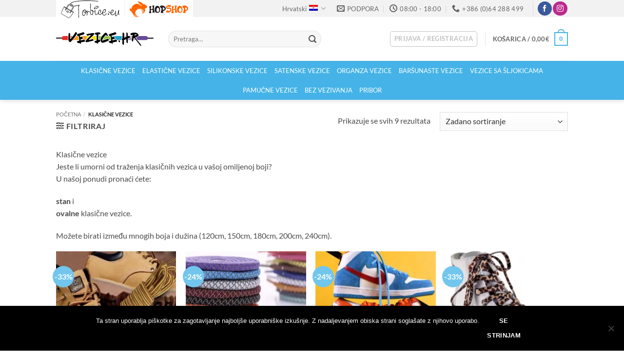

--- FILE ---
content_type: image/svg+xml
request_url: https://www.vezice.hr/wp-content/uploads/2019/01/minilogo-hopshop.svg
body_size: 3684
content:
<?xml version="1.0" encoding="UTF-8" standalone="no"?>
<!DOCTYPE svg PUBLIC "-//W3C//DTD SVG 1.1//EN" "http://www.w3.org/Graphics/SVG/1.1/DTD/svg11.dtd">
<svg width="100%" height="100%" viewBox="0 0 120 32" version="1.1" xmlns="http://www.w3.org/2000/svg" xmlns:xlink="http://www.w3.org/1999/xlink" xml:space="preserve" xmlns:serif="http://www.serif.com/" style="fill-rule:evenodd;clip-rule:evenodd;stroke-linejoin:round;stroke-miterlimit:1.41421;">
    <g transform="matrix(1,0,0,1,-747.02,-3179.22)">
        <g>
            <g transform="matrix(0.288512,0,0,0.288512,726.189,3169.29)">
                <path d="M247.622,63.067L232.498,63.821C234.621,70.663 236.129,77.715 237.023,84.977C236.073,85.172 235.222,85.438 234.467,85.773C231.004,86.862 226.857,88.677 222.025,91.219C222.137,88.705 222.36,86.206 222.696,83.72C223.533,77.743 224.846,72.283 226.633,67.34L211.51,66.963C213.353,75.118 214.345,83.092 214.484,90.884C214.401,93.118 214.177,95.534 213.814,98.131C212.948,104.304 211.454,110.783 209.332,117.57L226.801,117.989C224.567,112.933 223.045,105.993 222.235,97.168C223.128,96.47 224.162,95.855 225.335,95.324C227.206,94.487 229.077,94.068 230.948,94.068C233.127,94.068 235.152,94.738 237.023,96.079C236.744,99.067 235.752,105.072 234.049,114.093L251.518,113.255C248.083,106.915 245.834,98.229 244.773,87.197C244.522,78.651 245.471,70.608 247.622,63.067Z" style="fill:rgb(35,31,32);fill-rule:nonzero;"/>
                <path d="M288.216,93.984C288.216,101.078 286.429,106.496 282.854,110.238C279.586,113.59 275.243,115.266 269.825,115.266C256.364,115.266 249.633,107.823 249.633,92.937C249.633,85.089 251.504,78.539 255.246,73.289C258.877,68.178 263.276,65.622 268.443,65.622C273.917,65.622 278.483,67.954 282.142,72.618C286.191,77.813 288.216,84.935 288.216,93.984ZM271.962,79.531C269.42,79.531 267.256,81.039 265.468,84.055C263.653,87.155 262.745,91.037 262.745,95.701C262.745,104.527 266.041,108.94 272.632,108.94C275.313,108.94 277.45,107.934 279.042,105.923C280.801,103.717 281.681,100.519 281.681,96.33C281.681,90.94 280.689,86.708 278.707,83.636C276.919,80.899 274.671,79.531 271.962,79.531Z" style="fill:rgb(35,31,32);fill-rule:nonzero;"/>
                <path d="M326.507,76.263C323.015,70.23 317.136,66.209 308.87,64.198C305.769,63.444 303.088,63.123 300.826,63.234C298.229,63.374 295.275,63.947 291.966,64.952C288.656,65.957 286.764,66.67 286.289,67.089L294.71,84.055C295.157,83.469 296.762,82.072 299.527,79.866C298.578,89.641 297.433,96.986 296.092,101.902C295.673,103.41 294.389,108.046 292.238,115.81L311.928,115.81C311.062,111.174 310.266,106.468 309.54,101.692C314.344,101.385 318.477,100.058 321.94,97.712C325.403,95.366 327.568,92.224 328.434,88.286C328.685,87.197 328.811,86.066 328.811,84.893C328.811,81.821 328.043,78.944 326.507,76.263ZM315.153,92.978C313.059,93.844 310.783,94.319 308.325,94.403C307.655,89.04 307.431,83.245 307.655,77.017C308.241,76.989 308.967,76.989 309.833,77.017C312.263,77.101 314.469,77.806 316.452,79.133C318.435,80.459 319.706,82.086 320.264,84.013C320.432,84.628 320.516,85.256 320.516,85.898C320.516,89.166 318.728,91.526 315.153,92.978Z" style="fill:rgb(35,31,32);fill-rule:nonzero;"/>
                <path d="M366.054,84.181C363.317,80.69 359.448,78.805 354.449,78.525C353.248,78.442 351.824,78.497 350.176,78.693C348.333,78.916 347.411,79.028 347.411,79.028C343.194,79.084 340.443,78.651 339.158,77.729C338.46,77.255 338.111,76.64 338.111,75.886C338.111,74.713 338.879,73.68 340.415,72.786C341.7,72.032 343.389,71.655 345.484,71.655C346.797,71.655 348.081,71.808 349.338,72.116C351.824,72.702 354.086,73.61 356.125,74.839C357.158,75.481 358.108,76.263 358.974,77.185L367.394,61.684C366.333,61.265 363.917,60.679 360.147,59.925C355.231,59.366 350.665,59.659 346.448,60.805C339.242,62.704 334.452,65.804 332.078,70.105C331.213,71.697 330.78,73.75 330.78,76.263C330.78,78.33 331.101,80.103 331.743,81.584C332.888,84.097 335.206,85.773 338.697,86.611C340.708,87.085 344.004,87.337 348.584,87.365C350.344,87.253 352.452,87.155 354.91,87.071C358.597,87.407 360.733,88.985 361.32,91.805C361.543,92.811 361.655,93.691 361.655,94.445C361.655,96.539 360.691,98.173 358.764,99.346C356.725,100.854 354.226,101.608 351.265,101.608C350.427,101.608 349.618,101.539 348.836,101.399C346.266,100.952 344.074,99.947 342.258,98.383C341.951,98.159 341.183,97.238 339.954,95.618L328.14,108.982C328.95,109.512 329.676,109.959 330.319,110.322C332.218,111.411 334.173,112.249 336.184,112.836C338.642,113.534 341.281,113.883 344.102,113.883C347.174,113.883 350.022,113.464 352.648,112.626C360.049,110.252 365.034,106.468 367.604,101.273C368.749,98.927 369.321,96.483 369.321,93.942C369.321,90.255 368.232,87.002 366.054,84.181Z" style="fill:rgb(255,102,0);fill-rule:nonzero;"/>
                <path d="M406.941,63.067L391.818,63.821C393.94,70.663 395.449,77.715 396.342,84.977C395.393,85.172 394.541,85.438 393.787,85.773C390.324,86.862 386.176,88.677 381.345,91.219C381.456,88.705 381.68,86.206 382.015,83.72C382.853,77.743 384.165,72.283 385.953,67.34L370.829,66.963C372.673,75.118 373.664,83.092 373.804,90.884C373.72,93.118 373.497,95.534 373.134,98.131C372.268,104.304 370.774,110.783 368.651,117.57L386.12,117.989C383.886,112.933 382.364,105.993 381.554,97.168C382.448,96.47 383.481,95.855 384.654,95.324C386.525,94.487 388.397,94.068 390.268,94.068C392.446,94.068 394.471,94.738 396.342,96.079C396.063,99.067 395.072,105.072 393.368,114.093L410.837,113.255C407.402,106.915 405.154,98.229 404.092,87.197C403.841,78.651 404.791,70.608 406.941,63.067Z" style="fill:rgb(255,102,0);fill-rule:nonzero;"/>
                <path d="M447.536,93.984C447.536,101.078 445.748,106.496 442.173,110.238C438.906,113.59 434.563,115.266 429.145,115.266C415.683,115.266 408.952,107.823 408.952,92.937C408.952,85.089 410.823,78.539 414.566,73.289C418.196,68.178 422.595,65.622 427.762,65.622C433.236,65.622 437.802,67.954 441.461,72.618C445.511,77.813 447.536,84.935 447.536,93.984ZM431.281,79.531C428.74,79.531 426.575,81.039 424.788,84.055C422.972,87.155 422.065,91.037 422.065,95.701C422.065,104.527 425.36,108.94 431.951,108.94C434.633,108.94 436.769,107.934 438.361,105.923C440.121,103.717 441,100.519 441,96.33C441,90.94 440.009,86.708 438.026,83.636C436.238,80.899 433.99,79.531 431.281,79.531Z" style="fill:rgb(255,102,0);fill-rule:nonzero;"/>
                <path d="M485.826,76.263C482.335,70.23 476.456,66.209 468.189,64.198C465.089,63.444 462.408,63.123 460.145,63.234C457.548,63.374 454.595,63.947 451.285,64.952C447.975,65.957 446.083,66.67 445.609,67.089L454.029,84.055C454.476,83.469 456.082,82.072 458.847,79.866C457.897,89.641 456.752,96.986 455.411,101.902C454.993,103.41 453.708,108.046 451.557,115.81L471.247,115.81C470.381,111.174 469.585,106.468 468.859,101.692C473.663,101.385 477.796,100.058 481.26,97.712C484.723,95.366 486.887,92.224 487.753,88.286C488.004,87.197 488.13,86.066 488.13,84.893C488.13,81.821 487.362,78.944 485.826,76.263ZM474.473,92.978C472.378,93.844 470.102,94.319 467.644,94.403C466.974,89.04 466.751,83.245 466.974,77.017C467.56,76.989 468.287,76.989 469.152,77.017C471.582,77.101 473.789,77.806 475.772,79.133C477.754,80.459 479.025,82.086 479.584,84.013C479.751,84.628 479.835,85.256 479.835,85.898C479.835,89.166 478.048,91.526 474.473,92.978Z" style="fill:rgb(255,102,0);fill-rule:nonzero;"/>
            </g>
            <g transform="matrix(0.288512,0,0,0.288512,726.189,2975.7)">
                <path d="M168.487,723.648C165.259,721.505 160.196,715.988 155.089,712.795C149.983,709.602 143.995,707.501 139.622,706.451C135.249,705.4 132.49,705.4 131.11,705.4C129.786,705.4 129.683,705.346 130.142,706.509C130.589,707.642 131.374,709.837 133.517,712.795C135.66,715.753 139.123,719.451 142.616,722.503C146.108,725.555 149.63,727.962 152.125,729.664C154.619,731.366 156.087,732.365 156.821,732.864C158.881,734.265 156,738.36 152.683,735.388C112.773,699.626 80.219,745.866 85.033,761.009C85.003,761.009 85.003,761.009 83.888,760.011C82.773,759.014 80.542,757.018 78.408,755.903C76.275,754.788 74.239,754.553 73.221,754.435L72.202,754.318L72.202,756.196C72.202,758.074 72.202,761.831 73.132,765.001C74.063,768.17 75.923,770.753 77.792,772.485C79.662,774.216 81.54,775.096 83.33,776.476C85.12,777.855 86.823,779.734 88.173,782.17C89.523,784.606 90.521,787.6 92.928,790.828C95.334,794.056 99.149,797.52 102.877,800.22C106.604,802.92 110.244,804.857 114.47,805.796C118.696,806.735 123.51,806.676 125.916,806.647L128.322,806.618C128.322,806.618 127.854,806.16 125.681,805.414C102.295,797.385 110.291,772.336 127.402,761.54C146.442,749.526 190.162,765.048 161.105,794.467C161.122,794.492 161.193,794.467 162.338,793.939C163.483,793.411 165.713,792.354 168.208,790.593C180.507,781.912 185.246,771.374 179.889,757.634L179.214,755.902C179.214,755.902 179.215,755.902 179.889,755.932C180.564,755.961 181.914,756.02 184.174,755.257C186.433,754.494 189.604,752.909 191.834,750.708C196.235,746.364 197.435,741.522 193.173,736.972C186.73,730.095 178.185,724.166 168.487,723.648ZM91.281,793.875C107.477,817.246 120.959,820.103 140.87,812.047C122.086,811.343 109.924,811.484 91.281,793.875ZM147.26,760.974C159.681,770.13 166.991,773.331 159.2,793.621C177.431,772.923 159.845,763.989 147.26,760.974" style="fill:rgb(255,102,0);"/>
            </g>
        </g>
    </g>
</svg>


--- FILE ---
content_type: image/svg+xml
request_url: https://www.vezice.hr/wp-content/uploads/2019/05/torbice-minilogo.svg
body_size: 9944
content:
<?xml version="1.0" encoding="UTF-8" standalone="no"?>
<!DOCTYPE svg PUBLIC "-//W3C//DTD SVG 1.1//EN" "http://www.w3.org/Graphics/SVG/1.1/DTD/svg11.dtd">
<svg width="100%" height="100%" viewBox="0 0 200 62" version="1.1" xmlns="http://www.w3.org/2000/svg" xmlns:xlink="http://www.w3.org/1999/xlink" xml:space="preserve" xmlns:serif="http://www.serif.com/" style="fill-rule:evenodd;clip-rule:evenodd;stroke-linejoin:round;stroke-miterlimit:1.41421;">
    <g transform="matrix(1,0,0,1,-3015.96,-3307.09)">
        <g>
            <g id="Torbice.eu" transform="matrix(0.232644,0,0,0.232644,3045.27,3357.33)">
                <path d="M420.625,-206.563C421.875,-206.354 422.813,-205.885 423.438,-205.156C424.063,-204.427 424.427,-203.698 424.531,-202.969C424.635,-202.24 424.427,-201.563 423.906,-200.938C423.385,-200.313 422.5,-200.104 421.25,-200.313C413.333,-201.563 401.406,-202.865 385.469,-204.219C369.531,-205.573 351.198,-206.719 330.469,-207.656C309.74,-208.594 287.448,-209.167 263.594,-209.375C239.74,-209.583 215.99,-209.167 192.344,-208.125C168.698,-207.083 145.938,-205.313 124.063,-202.813C102.188,-200.313 82.865,-196.823 66.094,-192.344C49.323,-187.865 35.938,-182.292 25.938,-175.625C15.938,-168.958 10.938,-160.938 10.938,-151.563C10.938,-146.563 13.385,-142.969 18.281,-140.781C23.177,-138.594 28.854,-137.188 35.313,-136.563C41.771,-135.938 48.229,-135.781 54.688,-136.094C61.146,-136.406 65.833,-136.667 68.75,-136.875C81.458,-137.917 93.906,-139.531 106.094,-141.719C118.281,-143.906 130.313,-146.25 142.188,-148.75C144.688,-149.375 146.458,-148.906 147.5,-147.344C148.542,-145.781 148.542,-144.479 147.5,-143.438C144.375,-140.729 141.979,-137.604 140.313,-134.063C138.646,-130.521 137.5,-126.719 136.875,-122.656C136.25,-118.594 135.938,-114.375 135.938,-110C135.938,-105.625 136.042,-101.25 136.25,-96.875C136.458,-92.917 136.667,-87.656 136.875,-81.094C137.083,-74.531 137.24,-67.76 137.344,-60.781C137.448,-53.802 137.604,-47.031 137.813,-40.469C138.021,-33.906 138.125,-28.646 138.125,-24.688C138.333,-19.479 138.594,-14.063 138.906,-8.438C139.219,-2.813 139.375,2.76 139.375,8.281C139.375,13.802 139.115,19.271 138.594,24.688C138.073,30.104 137.188,35.104 135.938,39.688C135.729,40.729 135.26,41.354 134.531,41.563C133.802,41.771 133.021,41.719 132.188,41.406C131.354,41.094 130.677,40.573 130.156,39.844C129.635,39.115 129.583,38.229 130,37.188C131.458,31.979 132.396,24.74 132.813,15.469C133.229,6.198 133.333,-3.542 133.125,-13.75C132.917,-23.958 132.604,-33.958 132.188,-43.75C131.771,-53.542 131.458,-61.667 131.25,-68.125C131.042,-73.958 130.677,-80.104 130.156,-86.563C129.635,-93.021 129.323,-99.479 129.219,-105.938C129.115,-112.396 129.479,-118.594 130.313,-124.531C131.146,-130.469 132.917,-135.833 135.625,-140.625C132.292,-140 126.823,-138.906 119.219,-137.344C111.615,-135.781 102.969,-134.219 93.281,-132.656C83.594,-131.094 73.542,-129.844 63.125,-128.906C52.708,-127.969 43.125,-127.969 34.375,-128.906C25.625,-129.844 18.385,-131.979 12.656,-135.313C6.927,-138.646 3.854,-143.75 3.438,-150.625C3.229,-161.25 8.073,-170.313 17.969,-177.813C27.865,-185.313 41.302,-191.563 58.281,-196.563C75.26,-201.563 94.792,-205.521 116.875,-208.438C138.958,-211.354 162.031,-213.385 186.094,-214.531C210.156,-215.677 234.323,-216.146 258.594,-215.938C282.865,-215.729 305.625,-215.156 326.875,-214.219C348.125,-213.281 366.979,-212.135 383.438,-210.781C399.896,-209.427 412.292,-208.021 420.625,-206.563Z" style="fill-rule:nonzero;"/>
                <path d="M201.25,-70.938C202.292,-72.604 203.75,-72.917 205.625,-71.875C207.5,-70.833 207.813,-69.479 206.563,-67.813C200.938,-60.312 197.083,-52.083 195,-43.125C192.917,-34.167 192.813,-25 194.688,-15.625C195.729,-11.042 197.188,-6.667 199.063,-2.5C200.938,1.667 203.958,4.167 208.125,5C212.292,5.417 215.885,3.802 218.906,0.156C221.927,-3.49 224.271,-6.979 225.938,-10.313C227.604,-13.854 229.115,-17.552 230.469,-21.406C231.823,-25.26 232.813,-29.167 233.438,-33.125C226.979,-31.042 220.833,-32.5 215,-37.5C212.708,-39.375 210.885,-41.823 209.531,-44.844C208.177,-47.865 207.24,-51.042 206.719,-54.375C206.198,-57.708 206.198,-61.042 206.719,-64.375C207.24,-67.708 208.333,-70.729 210,-73.438C213.542,-79.271 217.813,-82.24 222.813,-82.344C227.813,-82.448 231.875,-80.313 235,-75.938C237.292,-72.396 238.854,-67.813 239.688,-62.188C240.521,-56.563 240.833,-51.042 240.625,-45.625C243.542,-48.542 246.25,-51.875 248.75,-55.625C251.25,-59.375 253.021,-62.604 254.063,-65.313C254.271,-66.146 254.792,-66.719 255.625,-67.031C256.458,-67.344 257.292,-67.396 258.125,-67.188C258.958,-66.979 259.583,-66.51 260,-65.781C260.417,-65.052 260.417,-64.271 260,-63.438C258.125,-59.062 255.469,-54.323 252.031,-49.219C248.594,-44.115 244.688,-40 240.313,-36.875C240.104,-35 239.896,-33.385 239.688,-32.031C239.479,-30.677 239.271,-29.479 239.063,-28.438C238.646,-26.354 237.917,-23.906 236.875,-21.094C235.833,-18.281 234.635,-15.365 233.281,-12.344C231.927,-9.323 230.365,-6.354 228.594,-3.438C226.823,-0.521 224.896,2.083 222.813,4.375C220.938,6.667 218.75,8.542 216.25,10C213.75,11.458 211.25,12.24 208.75,12.344C206.25,12.448 203.698,11.719 201.094,10.156C198.49,8.594 196.146,6.042 194.063,2.5C190.729,-3.125 188.542,-9.167 187.5,-15.625C186.458,-22.083 186.302,-28.594 187.031,-35.156C187.76,-41.719 189.375,-48.073 191.875,-54.219C194.375,-60.365 197.5,-65.938 201.25,-70.938ZM215.938,-45.938C218.854,-41.771 221.875,-39.427 225,-38.906C228.125,-38.385 231.25,-39.063 234.375,-40.938C234.375,-45.521 234.115,-50.677 233.594,-56.406C233.073,-62.135 231.563,-67.083 229.063,-71.25C228.021,-73.125 226.198,-74.427 223.594,-75.156C220.99,-75.885 218.542,-74.375 216.25,-70.625C213.958,-67.292 212.76,-63.229 212.656,-58.438C212.552,-53.646 213.646,-49.479 215.938,-45.938Z" style="fill-rule:nonzero;"/>
                <path d="M254.063,2.813C254.063,-0.938 254.063,-4.688 254.063,-8.438C254.063,-12.188 254.271,-15.937 254.688,-19.688C254.688,-26.979 254.688,-34.375 254.688,-41.875C254.688,-49.375 254.479,-56.875 254.063,-64.375C254.063,-66.458 255.104,-67.5 257.188,-67.5C259.271,-67.5 260.417,-66.458 260.625,-64.375L261.25,-40C261.875,-41.25 262.604,-42.448 263.438,-43.594C264.271,-44.74 265.208,-45.833 266.25,-46.875C272.292,-53.542 277.448,-56.719 281.719,-56.406C285.99,-56.094 290.833,-52.917 296.25,-46.875C296.875,-46.042 297.135,-45.208 297.031,-44.375C296.927,-43.542 296.615,-42.813 296.094,-42.188C295.573,-41.563 294.896,-41.198 294.063,-41.094C293.229,-40.99 292.5,-41.354 291.875,-42.188C288.958,-45.521 286.354,-47.708 284.063,-48.75C281.771,-49.792 278.333,-48.646 273.75,-45.313C271.458,-43.646 269.583,-41.563 268.125,-39.063C266.667,-36.563 265.417,-34.063 264.375,-31.563C262.917,-28.438 261.875,-25.104 261.25,-21.563C261.25,-17.396 261.198,-13.333 261.094,-9.375C260.99,-5.417 260.833,-1.354 260.625,2.813C260.417,5.104 259.323,6.198 257.344,6.094C255.365,5.99 254.271,4.896 254.063,2.813Z" style="fill-rule:nonzero;"/>
                <path d="M305,-166.875C304.792,-167.917 304.948,-168.802 305.469,-169.531C305.99,-170.26 306.667,-170.729 307.5,-170.938C308.333,-171.146 309.063,-171.042 309.688,-170.625C310.313,-170.208 310.729,-169.479 310.938,-168.438C311.771,-163.438 312.188,-158.281 312.188,-152.969C312.188,-147.656 312.083,-142.344 311.875,-137.031C311.667,-131.719 311.354,-126.406 310.938,-121.094C310.521,-115.781 310.208,-110.625 310,-105.625C309.792,-98.958 309.479,-92.135 309.063,-85.156C308.646,-78.177 308.438,-71.146 308.438,-64.063C308.438,-56.979 308.698,-49.948 309.219,-42.969C309.74,-35.99 310.938,-29.271 312.813,-22.813C313.646,-19.896 314.896,-16.667 316.563,-13.125C318.229,-9.583 320.833,-7.604 324.375,-7.188C326.667,-6.979 328.698,-7.448 330.469,-8.594C332.24,-9.74 333.75,-11.198 335,-12.969C336.25,-14.74 337.292,-16.667 338.125,-18.75C338.958,-20.833 339.688,-22.708 340.313,-24.375C341.563,-29.167 342.24,-34.219 342.344,-39.531C342.448,-44.844 341.667,-49.896 340,-54.688C336.042,-55.729 331.979,-57.187 327.813,-59.063C323.646,-60.937 320.938,-63.646 319.688,-67.188C318.854,-69.688 319.115,-71.823 320.469,-73.594C321.823,-75.365 323.854,-76.25 326.563,-76.25C328.646,-76.25 330.573,-75.729 332.344,-74.688C334.115,-73.646 335.781,-72.292 337.344,-70.625C338.906,-68.958 340.313,-67.188 341.563,-65.313C342.813,-63.437 343.854,-61.667 344.688,-60C350.104,-58.75 355.625,-58.49 361.25,-59.219C366.875,-59.948 371.771,-62.396 375.938,-66.563C376.771,-67.396 377.604,-67.76 378.438,-67.656C379.271,-67.552 379.948,-67.24 380.469,-66.719C380.99,-66.198 381.302,-65.521 381.406,-64.688C381.51,-63.854 381.25,-63.021 380.625,-62.188C376.042,-57.396 370.781,-54.427 364.844,-53.281C358.906,-52.135 352.917,-52.083 346.875,-53.125C347.917,-48.333 348.385,-42.812 348.281,-36.563C348.177,-30.313 347.292,-24.427 345.625,-18.906C343.958,-13.385 341.302,-8.854 337.656,-5.313C334.01,-1.771 329.271,-0.313 323.438,-0.938C317.813,-1.563 313.594,-4.323 310.781,-9.219C307.969,-14.115 306.042,-19.792 305,-26.25C303.958,-32.708 303.385,-39.167 303.281,-45.625C303.177,-52.083 303.125,-57.187 303.125,-60.938C302.917,-71.979 302.969,-82.917 303.281,-93.75C303.594,-104.583 303.958,-115.521 304.375,-126.563C304.583,-133.229 305,-140 305.625,-146.875C306.25,-153.75 306.042,-160.417 305,-166.875ZM329.063,-66.563C330.521,-64.896 332.813,-63.542 335.938,-62.5L333.438,-65.625C332.813,-66.25 331.979,-66.927 330.938,-67.656C329.896,-68.385 329.01,-68.854 328.281,-69.063C327.552,-69.271 327.188,-69.219 327.188,-68.906C327.188,-68.594 327.813,-67.813 329.063,-66.563Z" style="fill-rule:nonzero;"/>
                <path d="M392.188,-92.5C381.563,-88.542 373.49,-87.083 367.969,-88.125C362.448,-89.167 359.531,-91.615 359.219,-95.469C358.906,-99.323 360.99,-103.958 365.469,-109.375C369.948,-114.792 376.875,-119.896 386.25,-124.688C388.958,-126.354 392.292,-128.021 396.25,-129.688C400.208,-131.354 404.115,-132.448 407.969,-132.969C411.823,-133.49 415.313,-133.125 418.438,-131.875C421.563,-130.625 423.75,-127.917 425,-123.75C426.042,-119.792 425.417,-116.146 423.125,-112.813C420.833,-109.479 417.813,-106.51 414.063,-103.906C410.313,-101.302 406.354,-99.01 402.188,-97.031C398.021,-95.052 394.688,-93.542 392.188,-92.5ZM389.063,-119.375C388.646,-118.958 387.813,-118.281 386.563,-117.344C385.313,-116.406 384.375,-116.146 383.75,-116.563C379.792,-113.854 376.25,-110.833 373.125,-107.5C370,-103.958 368.281,-101.198 367.969,-99.219C367.656,-97.24 368.177,-95.885 369.531,-95.156C370.885,-94.427 372.917,-94.167 375.625,-94.375C378.333,-94.583 381.25,-95.313 384.375,-96.563C393.333,-99.688 401.875,-104.063 410,-109.688C413.125,-111.771 415.208,-113.958 416.25,-116.25C417.292,-118.542 417.396,-120.521 416.563,-122.188C415.729,-123.854 414.115,-125.104 411.719,-125.938C409.323,-126.771 406.25,-126.771 402.5,-125.938C402.5,-124.896 401.979,-124.01 400.938,-123.281C399.896,-122.552 398.646,-121.979 397.188,-121.563C395.729,-121.146 394.219,-120.781 392.656,-120.469C391.094,-120.156 389.896,-119.792 389.063,-119.375ZM375.313,-65.313C375.521,-66.354 375.938,-67.031 376.563,-67.344C377.188,-67.656 377.917,-67.708 378.75,-67.5C379.583,-67.292 380.26,-66.823 380.781,-66.094C381.302,-65.365 381.458,-64.479 381.25,-63.438C380.625,-60.104 380,-56.25 379.375,-51.875C378.75,-47.5 378.385,-43.073 378.281,-38.594C378.177,-34.115 378.49,-29.792 379.219,-25.625C379.948,-21.458 381.458,-17.813 383.75,-14.688C386.875,-10.313 390.469,-8.646 394.531,-9.688C398.594,-10.729 402.5,-13.021 406.25,-16.563C410,-20.104 413.438,-24.115 416.563,-28.594C419.688,-33.073 422.083,-36.458 423.75,-38.75C425,-40.417 426.51,-40.729 428.281,-39.688C430.052,-38.646 430.417,-37.292 429.375,-35.625C427.292,-32.708 424.635,-28.958 421.406,-24.375C418.177,-19.792 414.583,-15.625 410.625,-11.875C406.667,-8.125 402.448,-5.365 397.969,-3.594C393.49,-1.823 388.958,-2.292 384.375,-5C380,-7.708 376.927,-11.615 375.156,-16.719C373.385,-21.823 372.448,-27.292 372.344,-33.125C372.24,-38.958 372.552,-44.74 373.281,-50.469C374.01,-56.198 374.688,-61.146 375.313,-65.313Z" style="fill-rule:nonzero;"/>
                <path d="M450.625,-47.813C452.5,-49.271 454.063,-49.167 455.313,-47.5C455.729,-48.75 456.094,-50.365 456.406,-52.344C456.719,-54.323 456.823,-56.302 456.719,-58.281C456.615,-60.26 456.146,-62.187 455.313,-64.063C454.479,-65.938 453.125,-67.5 451.25,-68.75C449.375,-70 447.604,-70.417 445.938,-70C444.271,-69.583 442.76,-68.75 441.406,-67.5C440.052,-66.25 438.854,-64.74 437.813,-62.969C436.771,-61.198 435.833,-59.583 435,-58.125C432.708,-53.125 431.042,-47.24 430,-40.469C428.958,-33.698 429.271,-27.708 430.938,-22.5C432.396,-18.333 434.167,-15.313 436.25,-13.438C438.333,-11.563 440.729,-10.521 443.438,-10.313C446.771,-10.104 450.365,-11.042 454.219,-13.125C458.073,-15.208 461.771,-17.76 465.313,-20.781C468.854,-23.802 472.083,-26.979 475,-30.313C477.917,-33.646 480.208,-36.458 481.875,-38.75C482.5,-39.583 483.281,-40.052 484.219,-40.156C485.156,-40.26 485.938,-40.104 486.563,-39.688C487.188,-39.271 487.656,-38.698 487.969,-37.969C488.281,-37.24 488.125,-36.458 487.5,-35.625C484.792,-31.667 481.719,-27.708 478.281,-23.75C474.844,-19.792 471.146,-16.25 467.188,-13.125C463.229,-10 459.167,-7.5 455,-5.625C450.833,-3.75 446.771,-3.021 442.813,-3.438C437.813,-3.854 433.958,-5.521 431.25,-8.438C428.542,-11.354 426.563,-14.896 425.313,-19.063C424.063,-23.229 423.438,-27.604 423.438,-32.188C423.438,-36.771 423.75,-40.938 424.375,-44.688C424.792,-47.396 425.885,-51.094 427.656,-55.781C429.427,-60.469 431.615,-64.792 434.219,-68.75C436.823,-72.708 439.896,-75.573 443.438,-77.344C446.979,-79.115 450.729,-78.438 454.688,-75.313C457.396,-73.021 459.479,-70.104 460.938,-66.563C462.396,-63.021 463.073,-59.323 462.969,-55.469C462.865,-51.615 462.031,-47.969 460.469,-44.531C458.906,-41.094 456.458,-38.542 453.125,-36.875C451.667,-36.25 450.417,-36.458 449.375,-37.5C447.083,-39.167 446.302,-40.885 447.031,-42.656C447.76,-44.427 448.958,-46.146 450.625,-47.813Z" style="fill-rule:nonzero;"/>
                <path d="M534.063,-67.5C534.063,-61.042 532.76,-55.208 530.156,-50C527.552,-44.792 524.115,-40.573 519.844,-37.344C515.573,-34.115 510.677,-32.083 505.156,-31.25C499.635,-30.417 493.854,-31.25 487.813,-33.75C487.188,-27.083 488.021,-20.521 490.313,-14.063C492.604,-7.604 497.083,-3.229 503.75,-0.938C507.5,0.313 511.25,0.573 515,-0.156C518.75,-0.885 522.188,-2.396 525.313,-4.688C528.438,-6.979 531.146,-9.74 533.438,-12.969C535.729,-16.198 537.188,-19.688 537.813,-23.438C538.021,-24.479 538.438,-25.156 539.063,-25.469C539.688,-25.781 540.417,-25.833 541.25,-25.625C542.083,-25.417 542.76,-24.948 543.281,-24.219C543.802,-23.49 543.958,-22.604 543.75,-21.563C542.917,-16.146 540.781,-11.25 537.344,-6.875C533.906,-2.5 529.844,0.833 525.156,3.125C520.469,5.417 515.417,6.563 510,6.563C504.583,6.563 499.479,4.896 494.688,1.563C488.021,-3.229 483.906,-9.531 482.344,-17.344C480.781,-25.156 480.833,-33.021 482.5,-40.938C484.167,-47.813 486.771,-54.583 490.313,-61.25C493.854,-67.917 498.542,-73.75 504.375,-78.75C512.708,-85.417 519.74,-87.344 525.469,-84.531C531.198,-81.719 534.063,-76.042 534.063,-67.5ZM508.438,-73.125C503.438,-69.167 499.427,-64.375 496.406,-58.75C493.385,-53.125 490.833,-46.979 488.75,-40.313C494.792,-38.021 500.365,-37.031 505.469,-37.344C510.573,-37.656 515.104,-40.208 519.063,-45C521.146,-47.292 522.969,-50.26 524.531,-53.906C526.094,-57.552 526.875,-60.937 526.875,-64.063C526.875,-68.229 526.198,-71.302 524.844,-73.281C523.49,-75.26 521.823,-76.406 519.844,-76.719C517.865,-77.031 515.833,-76.823 513.75,-76.094C511.667,-75.365 509.896,-74.375 508.438,-73.125Z" style="fill-rule:nonzero;"/>
                <path d="M580.313,-13.75C580.313,-11.25 579.427,-9.115 577.656,-7.344C575.885,-5.573 573.75,-4.688 571.25,-4.688C568.75,-4.688 566.615,-5.573 564.844,-7.344C563.073,-9.115 562.188,-11.25 562.188,-13.75C562.188,-16.042 563.073,-18.073 564.844,-19.844C566.615,-21.615 568.75,-22.5 571.25,-22.5C573.75,-22.5 575.885,-21.615 577.656,-19.844C579.427,-18.073 580.313,-16.042 580.313,-13.75Z" style="fill-rule:nonzero;"/>
                <path d="M571.563,-53.438C570.938,-55.313 571.667,-56.51 573.75,-57.031C575.833,-57.552 577.188,-56.875 577.813,-55C580.104,-49.375 583.438,-44.792 587.813,-41.25C592.188,-37.708 597.083,-35.417 602.5,-34.375C602.917,-42.292 604.948,-49.844 608.594,-57.031C612.24,-64.219 616.771,-69.792 622.188,-73.75C623.854,-75 625.833,-76.146 628.125,-77.188C630.417,-78.229 632.656,-78.854 634.844,-79.063C637.031,-79.271 639.063,-78.906 640.938,-77.969C642.813,-77.031 644.375,-75.313 645.625,-72.813C646.875,-70.521 647.448,-67.917 647.344,-65C647.24,-62.083 646.719,-59.219 645.781,-56.406C644.844,-53.594 643.698,-50.885 642.344,-48.281C640.99,-45.677 639.583,-43.438 638.125,-41.563C634.375,-36.771 630,-33.229 625,-30.938C620,-28.646 614.792,-27.5 609.375,-27.5C610.417,-20.208 613.49,-14.427 618.594,-10.156C623.698,-5.885 630.729,-5 639.688,-7.5C643.438,-8.542 646.875,-10.208 650,-12.5C653.125,-14.792 656.094,-17.396 658.906,-20.313C661.719,-23.229 664.323,-26.302 666.719,-29.531C669.115,-32.76 671.25,-35.833 673.125,-38.75C673.75,-39.583 674.479,-40.052 675.313,-40.156C676.146,-40.26 676.927,-40.104 677.656,-39.688C678.385,-39.271 678.906,-38.698 679.219,-37.969C679.531,-37.24 679.375,-36.458 678.75,-35.625C675.833,-30.833 672.031,-25.677 667.344,-20.156C662.656,-14.635 657.448,-9.948 651.719,-6.094C645.99,-2.24 639.948,0.208 633.594,1.25C627.24,2.292 620.938,0.625 614.688,-3.75C610.521,-6.667 607.5,-10.26 605.625,-14.531C603.75,-18.802 602.708,-23.333 602.5,-28.125C595.833,-29.167 589.688,-31.875 584.063,-36.25C578.438,-40.625 574.271,-46.354 571.563,-53.438ZM610.625,-44.375C609.583,-40.208 609.063,-36.667 609.063,-33.75C613.646,-33.75 618.021,-34.74 622.188,-36.719C626.354,-38.698 630,-41.771 633.125,-45.938C637.292,-51.354 639.688,-56.563 640.313,-61.563C640.938,-66.563 639.792,-69.688 636.875,-70.938C635,-71.771 632.813,-71.667 630.313,-70.625C627.813,-69.583 625.313,-67.813 622.813,-65.313C620.313,-62.812 617.969,-59.792 615.781,-56.25C613.594,-52.708 611.875,-48.75 610.625,-44.375Z" style="fill-rule:nonzero;"/>
                <path d="M675.625,-58.75C675.833,-59.792 676.302,-60.573 677.031,-61.094C677.76,-61.615 678.49,-61.875 679.219,-61.875C679.948,-61.875 680.625,-61.615 681.25,-61.094C681.875,-60.573 682.188,-59.792 682.188,-58.75C681.354,-51.042 680.573,-43.385 679.844,-35.781C679.115,-28.177 678.438,-20.521 677.813,-12.813C677.396,-8.438 677.344,-4.323 677.656,-0.469C677.969,3.385 678.75,6.094 680,7.656C681.25,9.219 683.073,9.427 685.469,8.281C687.865,7.135 691.042,3.75 695,-1.875C698.542,-6.875 701.615,-12.344 704.219,-18.281C706.823,-24.219 709.167,-30.313 711.25,-36.563C713.333,-42.812 715.208,-49.115 716.875,-55.469C718.542,-61.823 720.313,-67.917 722.188,-73.75C722.604,-75.417 723.75,-76.146 725.625,-75.938C727.5,-75.729 728.438,-74.688 728.438,-72.813C728.438,-72.188 728.333,-70.156 728.125,-66.719C727.917,-63.281 727.708,-59.167 727.5,-54.375C727.292,-49.583 727.083,-44.479 726.875,-39.063C726.667,-33.646 726.615,-28.646 726.719,-24.063C726.823,-19.479 727.031,-15.677 727.344,-12.656C727.656,-9.635 728.229,-8.125 729.063,-8.125C730.521,-8.542 731.823,-8.073 732.969,-6.719C734.115,-5.365 733.958,-4.063 732.5,-2.813C730,-0.521 727.917,0.313 726.25,-0.313C724.583,-0.938 723.281,-2.188 722.344,-4.063C721.406,-5.938 720.781,-8.177 720.469,-10.781C720.156,-13.385 720,-15.625 720,-17.5C720,-22.5 720,-27.5 720,-32.5C720,-37.5 720.208,-42.5 720.625,-47.5C718.958,-42.5 717.24,-37.552 715.469,-32.656C713.698,-27.76 711.875,-22.917 710,-18.125C708.542,-14.583 706.979,-10.99 705.313,-7.344C703.646,-3.698 701.667,-0.312 699.375,2.813C695.208,8.438 691.302,12.344 687.656,14.531C684.01,16.719 680.885,17.24 678.281,16.094C675.677,14.948 673.698,12.135 672.344,7.656C670.99,3.177 670.521,-2.813 670.938,-10.313C671.354,-18.438 672.083,-26.563 673.125,-34.688C674.167,-42.812 675,-50.833 675.625,-58.75Z" style="fill-rule:nonzero;"/>
            </g>
            <g id="Layer-2" serif:id="Layer 2" transform="matrix(0.232644,0,0,0.232644,-21.4364,-16.8146)">
                <clipPath id="_clip1">
                    <rect x="13056" y="14336" width="189" height="215"/>
                </clipPath>
                <g clip-path="url(#_clip1)">
                    <g transform="matrix(4.29841,-0,-0,4.29841,13056,14287.5)">
                        <use xlink:href="#_Image2" x="0" y="11.505" width="43.97px" height="50.018px" transform="matrix(0.999312,0,0,0.980754,0,0)"/>
                    </g>
                </g>
            </g>
        </g>
    </g>
    <defs>
        <image id="_Image2" width="44px" height="51px" xlink:href="[data-uri]"/>
    </defs>
</svg>


--- FILE ---
content_type: image/svg+xml
request_url: https://www.vezice.hr/wp-content/uploads/2023/12/logo_vezice_hr.svg
body_size: 7317
content:
<?xml version="1.0" encoding="UTF-8" standalone="no"?>
<!DOCTYPE svg PUBLIC "-//W3C//DTD SVG 1.1//EN" "http://www.w3.org/Graphics/SVG/1.1/DTD/svg11.dtd">
<svg width="100%" height="100%" viewBox="0 0 1198 178" version="1.1" xmlns="http://www.w3.org/2000/svg" xmlns:xlink="http://www.w3.org/1999/xlink" xml:space="preserve" xmlns:serif="http://www.serif.com/" style="fill-rule:evenodd;clip-rule:evenodd;stroke-linejoin:round;stroke-miterlimit:1.41421;">
    <g transform="matrix(1,0,0,1,-601.206,-1030.77)">
        <g>
            <g transform="matrix(1,0,0,1,-329.213,558.121)">
                <g transform="matrix(-1,-3.21574e-16,3.21574e-16,-1,3353.41,679.143)">
                    <path d="M1228.7,118.6C1226.9,118.6 1225.4,122.5 1225.4,127.4C1225.4,132.2 1226.9,136.2 1228.7,136.2C1229,136.2 1229.3,136.1 1229.5,135.9L1298.7,135.9C1297.2,135.2 1296,131.6 1296,127.3C1296,123.4 1297,120.1 1298.3,118.9L1229.5,118.9C1229.2,118.7 1228.9,118.6 1228.7,118.6Z" style="fill:rgb(77,77,77);"/>
                </g>
                <g transform="matrix(-1,3.22008e-16,-3.22008e-16,-1,1105.02,675.943)">
                    <path d="M171.3,116.4C173.1,116.4 174.6,120.3 174.6,125.2C174.6,130 173.1,134 171.3,134C171,134 170.7,133.9 170.5,133.7L101.3,133.7C102.8,133 104,129.4 104,125.1C104,121.2 103,117.9 101.7,116.7L170.5,116.7C170.8,116.5 171.1,116.4 171.3,116.4Z" style="fill:rgb(77,77,77);"/>
                </g>
                <g transform="matrix(1,0,0,1,829.318,424.295)">
                    <path d="M194.2,101.8C183.4,101.8 174.2,109.1 171.4,119.1L171.4,132.9C174.2,142.8 183.4,150.2 194.2,150.2L322.7,150.2L322.7,101.9L194.2,101.9L194.2,101.8Z" style="fill:rgb(230,46,41);fill-rule:nonzero;"/>
                </g>
                <g transform="matrix(1,0,0,1,829.318,424.295)">
                    <rect x="322.7" y="101.8" width="151.4" height="48.3" style="fill:rgb(241,159,32);"/>
                </g>
                <g transform="matrix(1,0,0,1,829.318,424.295)">
                    <rect x="474.1" y="101.8" width="151.4" height="48.3" style="fill:rgb(243,223,21);"/>
                </g>
                <g transform="matrix(1,0,0,1,829.318,424.295)">
                    <rect x="625.5" y="101.8" width="151.4" height="48.3" style="fill:rgb(143,194,62);"/>
                </g>
                <g transform="matrix(1,0,0,1,829.318,424.295)">
                    <rect x="776.8" y="101.8" width="151.4" height="48.3" style="fill:rgb(36,163,201);"/>
                </g>
                <g transform="matrix(1,0,0,1,828.318,424.295)">
                    <rect x="928.2" y="101.8" width="151.4" height="48.3" style="fill:rgb(160,142,187);"/>
                </g>
                <g transform="matrix(1,0,0,1,828.318,424.295)">
                    <path d="M1207.2,101.8L1079.6,101.8L1079.6,150.1L1207.2,150.1C1219.8,150.1 1230.2,140.1 1230.9,127.7L1230.9,124.2C1230.2,111.8 1219.8,101.8 1207.2,101.8Z" style="fill:rgb(105,74,153);fill-rule:nonzero;"/>
                </g>
            </g>
            <g transform="matrix(16.7944,0,0,14.0338,-8683.51,-4491.94)">
                <path d="M567.967,394.116C568.135,394.34 568.265,394.564 568.357,394.788C568.449,395.012 568.431,395.236 568.303,395.46C567.783,396.428 567.223,397.408 566.623,398.4C566.023,399.392 565.383,400.316 564.703,401.172C564.519,401.404 564.331,401.646 564.139,401.898C563.947,402.15 563.699,402.388 563.395,402.612C563.243,402.724 563.085,402.752 562.921,402.696C562.757,402.64 562.603,402.542 562.459,402.402C562.315,402.262 562.191,402.108 562.087,401.94C561.983,401.772 561.919,401.632 561.895,401.52C561.767,401.24 561.693,400.924 561.673,400.572C561.653,400.22 561.643,399.88 561.643,399.552C561.643,398.768 561.665,397.99 561.709,397.218C561.753,396.446 561.815,395.672 561.895,394.896C561.911,394.696 561.963,394.562 562.051,394.494C562.139,394.426 562.243,394.402 562.363,394.422C562.483,394.442 562.607,394.502 562.735,394.602C562.863,394.702 562.981,394.818 563.089,394.95C563.197,395.082 563.281,395.224 563.341,395.376C563.401,395.528 563.419,395.668 563.395,395.796C563.339,396.396 563.307,397 563.299,397.608C563.291,398.216 563.287,398.864 563.287,399.552L563.287,399.624C563.999,398.752 564.649,397.832 565.237,396.864C565.825,395.896 566.383,394.908 566.911,393.9C566.967,393.796 567.049,393.744 567.157,393.744C567.265,393.744 567.375,393.768 567.487,393.816C567.599,393.864 567.701,393.92 567.793,393.984C567.885,394.048 567.943,394.092 567.967,394.116Z" style="fill-rule:nonzero;stroke:white;stroke-width:0.39px;"/>
                <path d="M573.283,400.152C573.395,400.136 573.509,400.17 573.625,400.254C573.741,400.338 573.847,400.452 573.943,400.596C574.039,400.74 574.119,400.902 574.183,401.082C574.247,401.262 574.285,401.434 574.297,401.598C574.309,401.762 574.289,401.906 574.237,402.03C574.185,402.154 574.087,402.236 573.943,402.276C573.439,402.388 572.949,402.502 572.473,402.618C571.997,402.734 571.543,402.848 571.111,402.96C571.159,403.136 571.189,403.306 571.201,403.47C571.213,403.634 571.197,403.772 571.153,403.884C571.109,403.996 571.039,404.07 570.943,404.106C570.847,404.142 570.719,404.116 570.559,404.028C570.463,403.988 570.377,403.936 570.301,403.872C570.225,403.808 570.151,403.744 570.079,403.68C570.007,403.616 569.939,403.56 569.875,403.512C569.811,403.464 569.751,403.44 569.695,403.44C569.471,403.496 569.291,403.538 569.155,403.566C569.019,403.594 568.871,403.552 568.711,403.44C568.495,403.256 568.313,403.05 568.165,402.822C568.017,402.594 567.943,402.332 567.943,402.036C567.943,401.884 568.007,401.758 568.135,401.658C568.263,401.558 568.417,401.478 568.597,401.418C568.777,401.358 568.957,401.312 569.137,401.28C569.317,401.248 569.463,401.22 569.575,401.196C569.575,400.676 569.559,400.166 569.527,399.666C569.495,399.166 569.435,398.628 569.347,398.052C569.347,397.996 569.331,397.942 569.299,397.89C569.267,397.838 569.251,397.78 569.251,397.716L569.131,397.584L569.035,397.584C568.867,397.584 568.697,397.502 568.525,397.338C568.353,397.174 568.213,396.984 568.105,396.768C567.997,396.552 567.939,396.332 567.931,396.108C567.923,395.884 567.999,395.712 568.159,395.592C568.495,395.424 568.849,395.272 569.221,395.136C569.593,395 569.969,394.866 570.349,394.734C570.729,394.602 571.103,394.466 571.471,394.326C571.839,394.186 572.187,394.024 572.515,393.84C572.643,393.784 572.773,393.782 572.905,393.834C573.037,393.886 573.163,393.972 573.283,394.092C573.403,394.212 573.507,394.352 573.595,394.512C573.683,394.672 573.745,394.832 573.781,394.992C573.817,395.152 573.823,395.296 573.799,395.424C573.775,395.552 573.707,395.644 573.595,395.7C573.331,395.9 573.063,396.064 572.791,396.192C572.519,396.32 572.243,396.434 571.963,396.534C571.683,396.634 571.399,396.728 571.111,396.816C570.823,396.904 570.531,397.008 570.235,397.128C570.347,397.304 570.433,397.474 570.493,397.638C570.553,397.802 570.611,397.94 570.667,398.052C570.883,397.972 571.081,397.914 571.261,397.878C571.441,397.842 571.611,397.844 571.771,397.884C571.931,397.924 572.079,398.012 572.215,398.148C572.351,398.284 572.487,398.484 572.623,398.748C572.719,399.044 572.719,399.276 572.623,399.444C572.527,399.612 572.387,399.742 572.203,399.834C572.019,399.926 571.815,399.992 571.591,400.032C571.367,400.072 571.171,400.112 571.003,400.152L571.003,400.86C571.387,400.732 571.767,400.612 572.143,400.5C572.519,400.388 572.899,400.272 573.283,400.152Z" style="fill-rule:nonzero;stroke:white;stroke-width:0.39px;"/>
                <path d="M580.243,394.476C580.339,394.46 580.437,394.49 580.537,394.566C580.637,394.642 580.723,394.738 580.795,394.854C580.867,394.97 580.929,395.102 580.981,395.25C581.033,395.398 581.059,395.536 581.059,395.664C581.059,395.792 581.035,395.904 580.987,396C580.939,396.096 580.859,396.152 580.747,396.168C580.715,396.168 580.677,396.182 580.633,396.21C580.589,396.238 580.523,396.252 580.435,396.252C580.435,396.356 580.431,396.454 580.423,396.546C580.415,396.638 580.379,396.708 580.315,396.756C579.723,397.356 579.153,397.956 578.605,398.556C578.057,399.156 577.523,399.808 577.003,400.512C577.427,400.368 577.855,400.238 578.287,400.122C578.719,400.006 579.175,399.872 579.655,399.72C579.783,399.696 579.913,399.76 580.045,399.912C580.177,400.064 580.281,400.242 580.357,400.446C580.433,400.65 580.463,400.85 580.447,401.046C580.431,401.242 580.339,401.364 580.171,401.412C579.779,401.548 579.377,401.67 578.965,401.778C578.553,401.886 578.151,401.984 577.759,402.072C577.591,402.12 577.417,402.18 577.237,402.252C577.057,402.324 576.875,402.39 576.691,402.45C576.507,402.51 576.321,402.562 576.133,402.606C575.945,402.65 575.755,402.672 575.563,402.672C575.507,402.776 575.441,402.836 575.365,402.852C575.289,402.868 575.207,402.876 575.119,402.876C574.991,402.876 574.859,402.816 574.723,402.696C574.587,402.576 574.471,402.434 574.375,402.27C574.279,402.106 574.213,401.934 574.177,401.754C574.141,401.574 574.167,401.424 574.255,401.304C574.855,400.504 575.473,399.716 576.109,398.94C576.745,398.164 577.387,397.404 578.035,396.66C577.683,396.708 577.319,396.776 576.943,396.864C576.567,396.952 576.187,397.048 575.803,397.152C575.715,397.184 575.625,397.168 575.533,397.104C575.441,397.04 575.353,396.952 575.269,396.84C575.185,396.728 575.115,396.6 575.059,396.456C575.003,396.312 574.971,396.172 574.963,396.036C574.955,395.9 574.975,395.782 575.023,395.682C575.071,395.582 575.159,395.516 575.287,395.484C576.103,395.236 576.919,395.032 577.735,394.872C578.551,394.712 579.387,394.58 580.243,394.476Z" style="fill-rule:nonzero;stroke:white;stroke-width:0.39px;"/>
                <path d="M584.203,400.236C584.323,400.156 584.449,400.136 584.581,400.176C584.713,400.216 584.839,400.294 584.959,400.41C585.079,400.526 585.185,400.666 585.277,400.83C585.369,400.994 585.435,401.16 585.475,401.328C585.515,401.496 585.521,401.654 585.493,401.802C585.465,401.95 585.391,402.064 585.271,402.144C584.799,402.504 584.323,402.74 583.843,402.852L583.843,403.452C583.843,403.692 583.763,403.862 583.603,403.962C583.443,404.062 583.247,404.052 583.015,403.932C582.895,403.868 582.795,403.782 582.715,403.674C582.635,403.566 582.535,403.452 582.415,403.332C582.255,403.444 582.089,403.476 581.917,403.428C581.745,403.38 581.585,403.288 581.437,403.152C581.289,403.016 581.161,402.852 581.053,402.66C580.945,402.468 580.875,402.28 580.843,402.096C580.811,401.912 580.821,401.746 580.873,401.598C580.925,401.45 581.043,401.356 581.227,401.316C581.411,401.316 581.589,401.29 581.761,401.238C581.933,401.186 582.111,401.132 582.295,401.076C582.295,400.3 582.299,399.524 582.307,398.748C582.315,397.972 582.351,397.196 582.415,396.42C582.279,396.484 582.137,396.488 581.989,396.432C581.841,396.376 581.703,396.288 581.575,396.168C581.447,396.048 581.335,395.906 581.239,395.742C581.143,395.578 581.073,395.416 581.029,395.256C580.985,395.096 580.977,394.95 581.005,394.818C581.033,394.686 581.107,394.588 581.227,394.524C581.707,394.276 582.207,394.114 582.727,394.038C583.247,393.962 583.775,393.924 584.311,393.924C584.559,393.924 584.771,394.022 584.947,394.218C585.123,394.414 585.271,394.636 585.391,394.884C585.423,394.94 585.449,395.028 585.469,395.148C585.489,395.268 585.493,395.388 585.481,395.508C585.469,395.628 585.429,395.732 585.361,395.82C585.293,395.908 585.183,395.952 585.031,395.952C584.847,395.952 584.667,395.956 584.491,395.964C584.315,395.972 584.135,396.004 583.951,396.06C583.951,396.788 583.933,397.506 583.897,398.214C583.861,398.922 583.843,399.636 583.843,400.356C583.899,400.356 583.957,400.336 584.017,400.296C584.077,400.256 584.139,400.236 584.203,400.236Z" style="fill-rule:nonzero;stroke:white;stroke-width:0.39px;"/>
                <path d="M590.299,399.468C590.411,399.396 590.531,399.378 590.659,399.414C590.787,399.45 590.911,399.522 591.031,399.63C591.151,399.738 591.259,399.87 591.355,400.026C591.451,400.182 591.523,400.338 591.571,400.494C591.619,400.65 591.633,400.798 591.613,400.938C591.593,401.078 591.527,401.188 591.415,401.268C591.263,401.38 591.069,401.51 590.833,401.658C590.597,401.806 590.339,401.954 590.059,402.102C589.779,402.25 589.483,402.394 589.171,402.534C588.859,402.674 588.555,402.798 588.259,402.906C587.963,403.014 587.681,403.102 587.413,403.17C587.145,403.238 586.911,403.272 586.711,403.272C586.327,403.128 586.021,402.9 585.793,402.588C585.565,402.276 585.403,401.93 585.307,401.55C585.211,401.17 585.171,400.776 585.187,400.368C585.203,399.96 585.263,399.584 585.367,399.24C585.535,398.776 585.725,398.348 585.937,397.956C586.149,397.564 586.381,397.186 586.633,396.822C586.885,396.458 587.151,396.1 587.431,395.748C587.711,395.396 587.995,395.032 588.283,394.656C588.363,394.568 588.453,394.49 588.553,394.422C588.653,394.354 588.759,394.306 588.871,394.278C588.983,394.25 589.101,394.246 589.225,394.266C589.349,394.286 589.479,394.34 589.615,394.428C590.071,394.764 590.393,395.17 590.581,395.646C590.769,396.122 590.863,396.612 590.863,397.116C590.831,397.396 590.747,397.56 590.611,397.608C590.475,397.656 590.325,397.634 590.161,397.542C589.997,397.45 589.841,397.31 589.693,397.122C589.545,396.934 589.443,396.744 589.387,396.552C589.331,396.616 589.277,396.674 589.225,396.726C589.173,396.778 589.123,396.832 589.075,396.888C588.571,397.504 588.109,398.142 587.689,398.802C587.269,399.462 586.943,400.208 586.711,401.04C587.007,400.888 587.311,400.76 587.623,400.656C587.935,400.552 588.245,400.448 588.553,400.344C588.861,400.24 589.163,400.12 589.459,399.984C589.755,399.848 590.035,399.676 590.299,399.468Z" style="fill-rule:nonzero;stroke:white;stroke-width:0.39px;"/>
                <path d="M596.623,400.152C596.735,400.136 596.849,400.17 596.965,400.254C597.081,400.338 597.187,400.452 597.283,400.596C597.379,400.74 597.459,400.902 597.523,401.082C597.587,401.262 597.625,401.434 597.637,401.598C597.649,401.762 597.629,401.906 597.577,402.03C597.525,402.154 597.427,402.236 597.283,402.276C596.779,402.388 596.289,402.502 595.813,402.618C595.337,402.734 594.883,402.848 594.451,402.96C594.499,403.136 594.529,403.306 594.541,403.47C594.553,403.634 594.537,403.772 594.493,403.884C594.449,403.996 594.379,404.07 594.283,404.106C594.187,404.142 594.059,404.116 593.899,404.028C593.803,403.988 593.717,403.936 593.641,403.872C593.565,403.808 593.491,403.744 593.419,403.68C593.347,403.616 593.279,403.56 593.215,403.512C593.151,403.464 593.091,403.44 593.035,403.44C592.811,403.496 592.631,403.538 592.495,403.566C592.359,403.594 592.211,403.552 592.051,403.44C591.835,403.256 591.653,403.05 591.505,402.822C591.357,402.594 591.283,402.332 591.283,402.036C591.283,401.884 591.347,401.758 591.475,401.658C591.603,401.558 591.757,401.478 591.937,401.418C592.117,401.358 592.297,401.312 592.477,401.28C592.657,401.248 592.803,401.22 592.915,401.196C592.915,400.676 592.899,400.166 592.867,399.666C592.835,399.166 592.775,398.628 592.687,398.052C592.687,397.996 592.671,397.942 592.639,397.89C592.607,397.838 592.591,397.78 592.591,397.716L592.471,397.584L592.375,397.584C592.207,397.584 592.037,397.502 591.865,397.338C591.693,397.174 591.553,396.984 591.445,396.768C591.337,396.552 591.279,396.332 591.271,396.108C591.263,395.884 591.339,395.712 591.499,395.592C591.835,395.424 592.189,395.272 592.561,395.136C592.933,395 593.309,394.866 593.689,394.734C594.069,394.602 594.443,394.466 594.811,394.326C595.179,394.186 595.527,394.024 595.855,393.84C595.983,393.784 596.113,393.782 596.245,393.834C596.377,393.886 596.503,393.972 596.623,394.092C596.743,394.212 596.847,394.352 596.935,394.512C597.023,394.672 597.085,394.832 597.121,394.992C597.157,395.152 597.163,395.296 597.139,395.424C597.115,395.552 597.047,395.644 596.935,395.7C596.671,395.9 596.403,396.064 596.131,396.192C595.859,396.32 595.583,396.434 595.303,396.534C595.023,396.634 594.739,396.728 594.451,396.816C594.163,396.904 593.871,397.008 593.575,397.128C593.687,397.304 593.773,397.474 593.833,397.638C593.893,397.802 593.951,397.94 594.007,398.052C594.223,397.972 594.421,397.914 594.601,397.878C594.781,397.842 594.951,397.844 595.111,397.884C595.271,397.924 595.419,398.012 595.555,398.148C595.691,398.284 595.827,398.484 595.963,398.748C596.059,399.044 596.059,399.276 595.963,399.444C595.867,399.612 595.727,399.742 595.543,399.834C595.359,399.926 595.155,399.992 594.931,400.032C594.707,400.072 594.511,400.112 594.343,400.152L594.343,400.86C594.727,400.732 595.107,400.612 595.483,400.5C595.859,400.388 596.239,400.272 596.623,400.152Z" style="fill-rule:nonzero;stroke:white;stroke-width:0.39px;"/>
                <path d="M599.827,401.688C599.827,401.744 599.845,401.816 599.881,401.904C599.917,401.992 599.935,402.064 599.935,402.12C599.935,402.176 599.917,402.212 599.881,402.228C599.845,402.244 599.827,402.28 599.827,402.336C599.827,402.4 599.805,402.476 599.761,402.564C599.717,402.652 599.667,402.724 599.611,402.78L599.275,402.78C599.115,402.724 598.993,402.664 598.909,402.6C598.825,402.536 598.727,402.448 598.615,402.336C598.615,402.28 598.579,402.208 598.507,402.12C598.435,402.032 598.399,401.96 598.399,401.904C598.399,401.848 598.381,401.794 598.345,401.742C598.309,401.69 598.291,401.632 598.291,401.568L598.291,401.136C598.291,401.08 598.313,401.026 598.357,400.974C598.401,400.922 598.451,400.864 598.507,400.8L598.843,400.8C598.867,400.776 598.899,400.768 598.939,400.776C598.979,400.784 599.023,400.802 599.071,400.83C599.119,400.858 599.169,400.892 599.221,400.932C599.273,400.972 599.327,401.004 599.383,401.028C599.471,401.068 599.539,401.114 599.587,401.166C599.635,401.218 599.673,401.274 599.701,401.334C599.729,401.394 599.751,401.454 599.767,401.514C599.783,401.574 599.803,401.632 599.827,401.688Z" style="fill-rule:nonzero;stroke:white;stroke-width:0.39px;"/>
                <path d="M606.019,397.02C606.131,396.964 606.255,396.962 606.391,397.014C606.527,397.066 606.653,397.15 606.769,397.266C606.885,397.382 606.991,397.518 607.087,397.674C607.183,397.83 607.249,397.984 607.285,398.136C607.321,398.288 607.321,398.426 607.285,398.55C607.249,398.674 607.167,398.764 607.039,398.82C606.807,398.94 606.561,399.056 606.301,399.168C606.041,399.28 605.799,399.392 605.575,399.504L605.575,403.008C605.575,403.288 605.503,403.462 605.359,403.53C605.215,403.598 605.059,403.576 604.891,403.464C604.779,403.408 604.675,403.332 604.579,403.236C604.483,403.14 604.399,403.036 604.327,402.924C604.255,402.812 604.197,402.694 604.153,402.57C604.109,402.446 604.087,402.328 604.087,402.216L604.087,400.188L602.743,400.86L602.743,404.604C602.743,404.86 602.685,405.01 602.569,405.054C602.453,405.098 602.317,405.088 602.161,405.024C602.005,404.96 601.853,404.862 601.705,404.73C601.557,404.598 601.447,404.48 601.375,404.376C601.231,404.16 601.143,403.916 601.111,403.644C601.079,403.372 601.071,403.094 601.087,402.81C601.103,402.526 601.133,402.244 601.177,401.964C601.221,401.684 601.251,401.428 601.267,401.196C601.123,401.052 601.001,400.884 600.901,400.692C600.801,400.5 600.743,400.308 600.727,400.116C600.711,399.924 600.745,399.752 600.829,399.6C600.913,399.448 601.059,399.344 601.267,399.288C601.267,398.488 601.285,397.698 601.321,396.918C601.357,396.138 601.375,395.384 601.375,394.656C601.375,394.424 601.453,394.26 601.609,394.164C601.765,394.068 601.955,394.08 602.179,394.2C602.259,394.256 602.345,394.332 602.437,394.428C602.529,394.524 602.611,394.628 602.683,394.74C602.755,394.852 602.809,394.97 602.845,395.094C602.881,395.218 602.887,395.336 602.863,395.448L602.863,398.376C602.895,398.376 602.965,398.352 603.073,398.304C603.181,398.256 603.301,398.198 603.433,398.13C603.565,398.062 603.691,397.998 603.811,397.938C603.931,397.878 604.023,397.836 604.087,397.812L604.087,394.536C604.087,394.304 604.161,394.14 604.309,394.044C604.457,393.948 604.615,393.956 604.783,394.068C605.007,394.252 605.195,394.47 605.347,394.722C605.499,394.974 605.575,395.216 605.575,395.448L605.575,397.14C605.631,397.14 605.691,397.12 605.755,397.08C605.819,397.04 605.907,397.02 606.019,397.02Z" style="fill-rule:nonzero;stroke:white;stroke-width:0.39px;"/>
                <path d="M614.983,404.496C615.031,404.568 615.083,404.656 615.139,404.76C615.195,404.864 615.243,404.972 615.283,405.084C615.323,405.196 615.347,405.312 615.355,405.432C615.363,405.552 615.343,405.668 615.295,405.78C615.247,405.884 615.179,405.94 615.091,405.948C615.003,405.956 614.911,405.942 614.815,405.906C614.719,405.87 614.627,405.818 614.539,405.75C614.451,405.682 614.379,405.62 614.323,405.564C613.947,405.012 613.579,404.464 613.219,403.92C612.859,403.376 612.497,402.834 612.133,402.294C611.769,401.754 611.395,401.218 611.011,400.686C610.627,400.154 610.223,399.624 609.799,399.096C609.687,399.576 609.601,400.052 609.541,400.524C609.481,400.996 609.419,401.476 609.355,401.964C609.355,402.068 609.321,402.134 609.253,402.162C609.185,402.19 609.107,402.198 609.019,402.186C608.931,402.174 608.839,402.146 608.743,402.102C608.647,402.058 608.575,402.012 608.527,401.964C608.359,401.796 608.229,401.608 608.137,401.4C608.045,401.192 607.999,400.952 607.999,400.68C608.039,400.2 608.103,399.74 608.191,399.3C608.279,398.86 608.351,398.4 608.407,397.92C608.407,397.864 608.389,397.81 608.353,397.758C608.317,397.706 608.299,397.66 608.299,397.62C608.299,397.54 608.301,397.454 608.305,397.362C608.309,397.27 608.321,397.186 608.341,397.11C608.361,397.034 608.393,396.972 608.437,396.924C608.481,396.876 608.543,396.852 608.623,396.852L608.731,396.852C608.731,396.74 608.735,396.658 608.743,396.606C608.751,396.554 608.783,396.5 608.839,396.444C608.727,396.5 608.619,396.552 608.515,396.6C608.411,396.648 608.303,396.704 608.191,396.768C608.087,396.84 607.975,396.854 607.855,396.81C607.735,396.766 607.623,396.688 607.519,396.576C607.415,396.464 607.321,396.33 607.237,396.174C607.153,396.018 607.093,395.862 607.057,395.706C607.021,395.55 607.015,395.406 607.039,395.274C607.063,395.142 607.127,395.04 607.231,394.968C607.631,394.728 608.089,394.528 608.605,394.368C609.121,394.208 609.641,394.126 610.165,394.122C610.689,394.118 611.187,394.204 611.659,394.38C612.131,394.556 612.527,394.856 612.847,395.28C613.039,395.496 613.179,395.73 613.267,395.982C613.355,396.234 613.391,396.482 613.375,396.726C613.359,396.97 613.281,397.198 613.141,397.41C613.001,397.622 612.799,397.792 612.535,397.92C612.271,398.08 612.009,398.216 611.749,398.328C611.489,398.44 611.223,398.516 610.951,398.556C611.263,399.06 611.589,399.56 611.929,400.056C612.269,400.552 612.615,401.046 612.967,401.538C613.319,402.03 613.665,402.522 614.005,403.014C614.345,403.506 614.671,404 614.983,404.496ZM611.683,396.132C611.523,396.068 611.365,396.032 611.209,396.024C611.053,396.016 610.895,396.012 610.735,396.012C610.727,396.012 610.707,396.04 610.675,396.096C610.643,396.152 610.609,396.216 610.573,396.288C610.537,396.36 610.503,396.43 610.471,396.498C610.439,396.566 610.423,396.612 610.423,396.636C610.631,396.556 610.841,396.476 611.053,396.396C611.265,396.316 611.475,396.228 611.683,396.132Z" style="fill-rule:nonzero;stroke:white;stroke-width:0.39px;"/>
            </g>
        </g>
    </g>
</svg>
